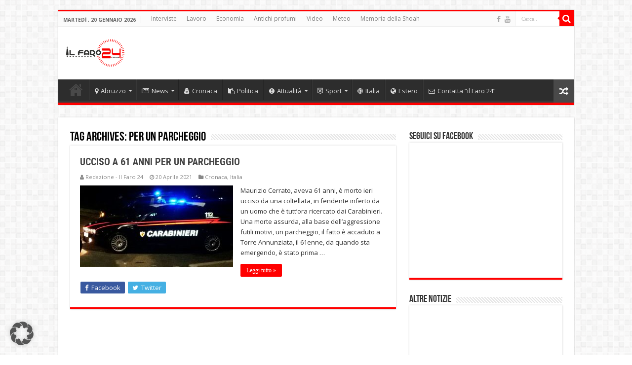

--- FILE ---
content_type: text/html; charset=UTF-8
request_url: https://ilfaro24.it/tag/per-un-parcheggio/
body_size: 16554
content:
<!DOCTYPE html>
<html dir="ltr" lang="it-IT" prefix="og: https://ogp.me/ns#" prefix="og: http://ogp.me/ns#">
<head>
<meta charset="UTF-8" />
<link rel="pingback" href="https://ilfaro24.it/xmlrpc.php" />
<title>per un parcheggio | Il Faro 24!</title>

		<!-- All in One SEO 4.7.1.1 - aioseo.com -->
		<meta name="robots" content="max-image-preview:large" />
		<link rel="canonical" href="https://ilfaro24.it/tag/per-un-parcheggio/" />
		<meta name="generator" content="All in One SEO (AIOSEO) 4.7.1.1" />
		<meta name="google" content="nositelinkssearchbox" />
		<script type="application/ld+json" class="aioseo-schema">
			{"@context":"https:\/\/schema.org","@graph":[{"@type":"BreadcrumbList","@id":"https:\/\/ilfaro24.it\/tag\/per-un-parcheggio\/#breadcrumblist","itemListElement":[{"@type":"ListItem","@id":"https:\/\/ilfaro24.it\/#listItem","position":1,"name":"Home","item":"https:\/\/ilfaro24.it\/","nextItem":"https:\/\/ilfaro24.it\/tag\/per-un-parcheggio\/#listItem"},{"@type":"ListItem","@id":"https:\/\/ilfaro24.it\/tag\/per-un-parcheggio\/#listItem","position":2,"name":"per un parcheggio","previousItem":"https:\/\/ilfaro24.it\/#listItem"}]},{"@type":"CollectionPage","@id":"https:\/\/ilfaro24.it\/tag\/per-un-parcheggio\/#collectionpage","url":"https:\/\/ilfaro24.it\/tag\/per-un-parcheggio\/","name":"per un parcheggio | Il Faro 24!","inLanguage":"it-IT","isPartOf":{"@id":"https:\/\/ilfaro24.it\/#website"},"breadcrumb":{"@id":"https:\/\/ilfaro24.it\/tag\/per-un-parcheggio\/#breadcrumblist"}},{"@type":"Organization","@id":"https:\/\/ilfaro24.it\/#organization","name":"il Faro 24","description":"Le tue notizie. Abruzzo.","url":"https:\/\/ilfaro24.it\/","logo":{"@type":"ImageObject","url":"https:\/\/ilfaro24.it\/wp-content\/uploads\/2015\/08\/ilfarologo1.jpg","@id":"https:\/\/ilfaro24.it\/tag\/per-un-parcheggio\/#organizationLogo","width":900,"height":675},"image":{"@id":"https:\/\/ilfaro24.it\/tag\/per-un-parcheggio\/#organizationLogo"}},{"@type":"WebSite","@id":"https:\/\/ilfaro24.it\/#website","url":"https:\/\/ilfaro24.it\/","name":"Il Faro 24!","description":"Le tue notizie. Abruzzo.","inLanguage":"it-IT","publisher":{"@id":"https:\/\/ilfaro24.it\/#organization"}}]}
		</script>
		<!-- All in One SEO -->

<link data-borlabs-cookie-style-blocker-id="google-fonts" rel='dns-prefetch' data-borlabs-cookie-style-blocker-href='//fonts.googleapis.com' />
<link rel="alternate" type="application/rss+xml" title="Il Faro 24! &raquo; Feed" href="https://ilfaro24.it/feed/" />
<link rel="alternate" type="application/rss+xml" title="Il Faro 24! &raquo; per un parcheggio Feed del tag" href="https://ilfaro24.it/tag/per-un-parcheggio/feed/" />
<script type="text/javascript">
/* <![CDATA[ */
window._wpemojiSettings = {"baseUrl":"https:\/\/s.w.org\/images\/core\/emoji\/15.0.3\/72x72\/","ext":".png","svgUrl":"https:\/\/s.w.org\/images\/core\/emoji\/15.0.3\/svg\/","svgExt":".svg","source":{"concatemoji":"https:\/\/ilfaro24.it\/wp-includes\/js\/wp-emoji-release.min.js"}};
/*! This file is auto-generated */
!function(i,n){var o,s,e;function c(e){try{var t={supportTests:e,timestamp:(new Date).valueOf()};sessionStorage.setItem(o,JSON.stringify(t))}catch(e){}}function p(e,t,n){e.clearRect(0,0,e.canvas.width,e.canvas.height),e.fillText(t,0,0);var t=new Uint32Array(e.getImageData(0,0,e.canvas.width,e.canvas.height).data),r=(e.clearRect(0,0,e.canvas.width,e.canvas.height),e.fillText(n,0,0),new Uint32Array(e.getImageData(0,0,e.canvas.width,e.canvas.height).data));return t.every(function(e,t){return e===r[t]})}function u(e,t,n){switch(t){case"flag":return n(e,"\ud83c\udff3\ufe0f\u200d\u26a7\ufe0f","\ud83c\udff3\ufe0f\u200b\u26a7\ufe0f")?!1:!n(e,"\ud83c\uddfa\ud83c\uddf3","\ud83c\uddfa\u200b\ud83c\uddf3")&&!n(e,"\ud83c\udff4\udb40\udc67\udb40\udc62\udb40\udc65\udb40\udc6e\udb40\udc67\udb40\udc7f","\ud83c\udff4\u200b\udb40\udc67\u200b\udb40\udc62\u200b\udb40\udc65\u200b\udb40\udc6e\u200b\udb40\udc67\u200b\udb40\udc7f");case"emoji":return!n(e,"\ud83d\udc26\u200d\u2b1b","\ud83d\udc26\u200b\u2b1b")}return!1}function f(e,t,n){var r="undefined"!=typeof WorkerGlobalScope&&self instanceof WorkerGlobalScope?new OffscreenCanvas(300,150):i.createElement("canvas"),a=r.getContext("2d",{willReadFrequently:!0}),o=(a.textBaseline="top",a.font="600 32px Arial",{});return e.forEach(function(e){o[e]=t(a,e,n)}),o}function t(e){var t=i.createElement("script");t.src=e,t.defer=!0,i.head.appendChild(t)}"undefined"!=typeof Promise&&(o="wpEmojiSettingsSupports",s=["flag","emoji"],n.supports={everything:!0,everythingExceptFlag:!0},e=new Promise(function(e){i.addEventListener("DOMContentLoaded",e,{once:!0})}),new Promise(function(t){var n=function(){try{var e=JSON.parse(sessionStorage.getItem(o));if("object"==typeof e&&"number"==typeof e.timestamp&&(new Date).valueOf()<e.timestamp+604800&&"object"==typeof e.supportTests)return e.supportTests}catch(e){}return null}();if(!n){if("undefined"!=typeof Worker&&"undefined"!=typeof OffscreenCanvas&&"undefined"!=typeof URL&&URL.createObjectURL&&"undefined"!=typeof Blob)try{var e="postMessage("+f.toString()+"("+[JSON.stringify(s),u.toString(),p.toString()].join(",")+"));",r=new Blob([e],{type:"text/javascript"}),a=new Worker(URL.createObjectURL(r),{name:"wpTestEmojiSupports"});return void(a.onmessage=function(e){c(n=e.data),a.terminate(),t(n)})}catch(e){}c(n=f(s,u,p))}t(n)}).then(function(e){for(var t in e)n.supports[t]=e[t],n.supports.everything=n.supports.everything&&n.supports[t],"flag"!==t&&(n.supports.everythingExceptFlag=n.supports.everythingExceptFlag&&n.supports[t]);n.supports.everythingExceptFlag=n.supports.everythingExceptFlag&&!n.supports.flag,n.DOMReady=!1,n.readyCallback=function(){n.DOMReady=!0}}).then(function(){return e}).then(function(){var e;n.supports.everything||(n.readyCallback(),(e=n.source||{}).concatemoji?t(e.concatemoji):e.wpemoji&&e.twemoji&&(t(e.twemoji),t(e.wpemoji)))}))}((window,document),window._wpemojiSettings);
/* ]]> */
</script>
<style id='wp-emoji-styles-inline-css' type='text/css'>

	img.wp-smiley, img.emoji {
		display: inline !important;
		border: none !important;
		box-shadow: none !important;
		height: 1em !important;
		width: 1em !important;
		margin: 0 0.07em !important;
		vertical-align: -0.1em !important;
		background: none !important;
		padding: 0 !important;
	}
</style>
<link rel='stylesheet' id='wp-block-library-css' href='https://ilfaro24.it/wp-includes/css/dist/block-library/style.min.css' type='text/css' media='all' />
<style id='classic-theme-styles-inline-css' type='text/css'>
/*! This file is auto-generated */
.wp-block-button__link{color:#fff;background-color:#32373c;border-radius:9999px;box-shadow:none;text-decoration:none;padding:calc(.667em + 2px) calc(1.333em + 2px);font-size:1.125em}.wp-block-file__button{background:#32373c;color:#fff;text-decoration:none}
</style>
<style id='global-styles-inline-css' type='text/css'>
:root{--wp--preset--aspect-ratio--square: 1;--wp--preset--aspect-ratio--4-3: 4/3;--wp--preset--aspect-ratio--3-4: 3/4;--wp--preset--aspect-ratio--3-2: 3/2;--wp--preset--aspect-ratio--2-3: 2/3;--wp--preset--aspect-ratio--16-9: 16/9;--wp--preset--aspect-ratio--9-16: 9/16;--wp--preset--color--black: #000000;--wp--preset--color--cyan-bluish-gray: #abb8c3;--wp--preset--color--white: #ffffff;--wp--preset--color--pale-pink: #f78da7;--wp--preset--color--vivid-red: #cf2e2e;--wp--preset--color--luminous-vivid-orange: #ff6900;--wp--preset--color--luminous-vivid-amber: #fcb900;--wp--preset--color--light-green-cyan: #7bdcb5;--wp--preset--color--vivid-green-cyan: #00d084;--wp--preset--color--pale-cyan-blue: #8ed1fc;--wp--preset--color--vivid-cyan-blue: #0693e3;--wp--preset--color--vivid-purple: #9b51e0;--wp--preset--gradient--vivid-cyan-blue-to-vivid-purple: linear-gradient(135deg,rgba(6,147,227,1) 0%,rgb(155,81,224) 100%);--wp--preset--gradient--light-green-cyan-to-vivid-green-cyan: linear-gradient(135deg,rgb(122,220,180) 0%,rgb(0,208,130) 100%);--wp--preset--gradient--luminous-vivid-amber-to-luminous-vivid-orange: linear-gradient(135deg,rgba(252,185,0,1) 0%,rgba(255,105,0,1) 100%);--wp--preset--gradient--luminous-vivid-orange-to-vivid-red: linear-gradient(135deg,rgba(255,105,0,1) 0%,rgb(207,46,46) 100%);--wp--preset--gradient--very-light-gray-to-cyan-bluish-gray: linear-gradient(135deg,rgb(238,238,238) 0%,rgb(169,184,195) 100%);--wp--preset--gradient--cool-to-warm-spectrum: linear-gradient(135deg,rgb(74,234,220) 0%,rgb(151,120,209) 20%,rgb(207,42,186) 40%,rgb(238,44,130) 60%,rgb(251,105,98) 80%,rgb(254,248,76) 100%);--wp--preset--gradient--blush-light-purple: linear-gradient(135deg,rgb(255,206,236) 0%,rgb(152,150,240) 100%);--wp--preset--gradient--blush-bordeaux: linear-gradient(135deg,rgb(254,205,165) 0%,rgb(254,45,45) 50%,rgb(107,0,62) 100%);--wp--preset--gradient--luminous-dusk: linear-gradient(135deg,rgb(255,203,112) 0%,rgb(199,81,192) 50%,rgb(65,88,208) 100%);--wp--preset--gradient--pale-ocean: linear-gradient(135deg,rgb(255,245,203) 0%,rgb(182,227,212) 50%,rgb(51,167,181) 100%);--wp--preset--gradient--electric-grass: linear-gradient(135deg,rgb(202,248,128) 0%,rgb(113,206,126) 100%);--wp--preset--gradient--midnight: linear-gradient(135deg,rgb(2,3,129) 0%,rgb(40,116,252) 100%);--wp--preset--font-size--small: 13px;--wp--preset--font-size--medium: 20px;--wp--preset--font-size--large: 36px;--wp--preset--font-size--x-large: 42px;--wp--preset--spacing--20: 0.44rem;--wp--preset--spacing--30: 0.67rem;--wp--preset--spacing--40: 1rem;--wp--preset--spacing--50: 1.5rem;--wp--preset--spacing--60: 2.25rem;--wp--preset--spacing--70: 3.38rem;--wp--preset--spacing--80: 5.06rem;--wp--preset--shadow--natural: 6px 6px 9px rgba(0, 0, 0, 0.2);--wp--preset--shadow--deep: 12px 12px 50px rgba(0, 0, 0, 0.4);--wp--preset--shadow--sharp: 6px 6px 0px rgba(0, 0, 0, 0.2);--wp--preset--shadow--outlined: 6px 6px 0px -3px rgba(255, 255, 255, 1), 6px 6px rgba(0, 0, 0, 1);--wp--preset--shadow--crisp: 6px 6px 0px rgba(0, 0, 0, 1);}:where(.is-layout-flex){gap: 0.5em;}:where(.is-layout-grid){gap: 0.5em;}body .is-layout-flex{display: flex;}.is-layout-flex{flex-wrap: wrap;align-items: center;}.is-layout-flex > :is(*, div){margin: 0;}body .is-layout-grid{display: grid;}.is-layout-grid > :is(*, div){margin: 0;}:where(.wp-block-columns.is-layout-flex){gap: 2em;}:where(.wp-block-columns.is-layout-grid){gap: 2em;}:where(.wp-block-post-template.is-layout-flex){gap: 1.25em;}:where(.wp-block-post-template.is-layout-grid){gap: 1.25em;}.has-black-color{color: var(--wp--preset--color--black) !important;}.has-cyan-bluish-gray-color{color: var(--wp--preset--color--cyan-bluish-gray) !important;}.has-white-color{color: var(--wp--preset--color--white) !important;}.has-pale-pink-color{color: var(--wp--preset--color--pale-pink) !important;}.has-vivid-red-color{color: var(--wp--preset--color--vivid-red) !important;}.has-luminous-vivid-orange-color{color: var(--wp--preset--color--luminous-vivid-orange) !important;}.has-luminous-vivid-amber-color{color: var(--wp--preset--color--luminous-vivid-amber) !important;}.has-light-green-cyan-color{color: var(--wp--preset--color--light-green-cyan) !important;}.has-vivid-green-cyan-color{color: var(--wp--preset--color--vivid-green-cyan) !important;}.has-pale-cyan-blue-color{color: var(--wp--preset--color--pale-cyan-blue) !important;}.has-vivid-cyan-blue-color{color: var(--wp--preset--color--vivid-cyan-blue) !important;}.has-vivid-purple-color{color: var(--wp--preset--color--vivid-purple) !important;}.has-black-background-color{background-color: var(--wp--preset--color--black) !important;}.has-cyan-bluish-gray-background-color{background-color: var(--wp--preset--color--cyan-bluish-gray) !important;}.has-white-background-color{background-color: var(--wp--preset--color--white) !important;}.has-pale-pink-background-color{background-color: var(--wp--preset--color--pale-pink) !important;}.has-vivid-red-background-color{background-color: var(--wp--preset--color--vivid-red) !important;}.has-luminous-vivid-orange-background-color{background-color: var(--wp--preset--color--luminous-vivid-orange) !important;}.has-luminous-vivid-amber-background-color{background-color: var(--wp--preset--color--luminous-vivid-amber) !important;}.has-light-green-cyan-background-color{background-color: var(--wp--preset--color--light-green-cyan) !important;}.has-vivid-green-cyan-background-color{background-color: var(--wp--preset--color--vivid-green-cyan) !important;}.has-pale-cyan-blue-background-color{background-color: var(--wp--preset--color--pale-cyan-blue) !important;}.has-vivid-cyan-blue-background-color{background-color: var(--wp--preset--color--vivid-cyan-blue) !important;}.has-vivid-purple-background-color{background-color: var(--wp--preset--color--vivid-purple) !important;}.has-black-border-color{border-color: var(--wp--preset--color--black) !important;}.has-cyan-bluish-gray-border-color{border-color: var(--wp--preset--color--cyan-bluish-gray) !important;}.has-white-border-color{border-color: var(--wp--preset--color--white) !important;}.has-pale-pink-border-color{border-color: var(--wp--preset--color--pale-pink) !important;}.has-vivid-red-border-color{border-color: var(--wp--preset--color--vivid-red) !important;}.has-luminous-vivid-orange-border-color{border-color: var(--wp--preset--color--luminous-vivid-orange) !important;}.has-luminous-vivid-amber-border-color{border-color: var(--wp--preset--color--luminous-vivid-amber) !important;}.has-light-green-cyan-border-color{border-color: var(--wp--preset--color--light-green-cyan) !important;}.has-vivid-green-cyan-border-color{border-color: var(--wp--preset--color--vivid-green-cyan) !important;}.has-pale-cyan-blue-border-color{border-color: var(--wp--preset--color--pale-cyan-blue) !important;}.has-vivid-cyan-blue-border-color{border-color: var(--wp--preset--color--vivid-cyan-blue) !important;}.has-vivid-purple-border-color{border-color: var(--wp--preset--color--vivid-purple) !important;}.has-vivid-cyan-blue-to-vivid-purple-gradient-background{background: var(--wp--preset--gradient--vivid-cyan-blue-to-vivid-purple) !important;}.has-light-green-cyan-to-vivid-green-cyan-gradient-background{background: var(--wp--preset--gradient--light-green-cyan-to-vivid-green-cyan) !important;}.has-luminous-vivid-amber-to-luminous-vivid-orange-gradient-background{background: var(--wp--preset--gradient--luminous-vivid-amber-to-luminous-vivid-orange) !important;}.has-luminous-vivid-orange-to-vivid-red-gradient-background{background: var(--wp--preset--gradient--luminous-vivid-orange-to-vivid-red) !important;}.has-very-light-gray-to-cyan-bluish-gray-gradient-background{background: var(--wp--preset--gradient--very-light-gray-to-cyan-bluish-gray) !important;}.has-cool-to-warm-spectrum-gradient-background{background: var(--wp--preset--gradient--cool-to-warm-spectrum) !important;}.has-blush-light-purple-gradient-background{background: var(--wp--preset--gradient--blush-light-purple) !important;}.has-blush-bordeaux-gradient-background{background: var(--wp--preset--gradient--blush-bordeaux) !important;}.has-luminous-dusk-gradient-background{background: var(--wp--preset--gradient--luminous-dusk) !important;}.has-pale-ocean-gradient-background{background: var(--wp--preset--gradient--pale-ocean) !important;}.has-electric-grass-gradient-background{background: var(--wp--preset--gradient--electric-grass) !important;}.has-midnight-gradient-background{background: var(--wp--preset--gradient--midnight) !important;}.has-small-font-size{font-size: var(--wp--preset--font-size--small) !important;}.has-medium-font-size{font-size: var(--wp--preset--font-size--medium) !important;}.has-large-font-size{font-size: var(--wp--preset--font-size--large) !important;}.has-x-large-font-size{font-size: var(--wp--preset--font-size--x-large) !important;}
:where(.wp-block-post-template.is-layout-flex){gap: 1.25em;}:where(.wp-block-post-template.is-layout-grid){gap: 1.25em;}
:where(.wp-block-columns.is-layout-flex){gap: 2em;}:where(.wp-block-columns.is-layout-grid){gap: 2em;}
:root :where(.wp-block-pullquote){font-size: 1.5em;line-height: 1.6;}
</style>
<link rel='stylesheet' id='contact-form-7-css' href='https://ilfaro24.it/wp-content/plugins/contact-form-7/includes/css/styles.css' type='text/css' media='all' />
<link rel='stylesheet' id='ppress-frontend-css' href='https://ilfaro24.it/wp-content/plugins/wp-user-avatar/assets/css/frontend.min.css' type='text/css' media='all' />
<link rel='stylesheet' id='ppress-flatpickr-css' href='https://ilfaro24.it/wp-content/plugins/wp-user-avatar/assets/flatpickr/flatpickr.min.css' type='text/css' media='all' />
<link rel='stylesheet' id='ppress-select2-css' href='https://ilfaro24.it/wp-content/plugins/wp-user-avatar/assets/select2/select2.min.css' type='text/css' media='all' />
<link rel='stylesheet' id='tie-style-css' href='https://ilfaro24.it/wp-content/themes/sahifa/style.css' type='text/css' media='all' />
<link rel='stylesheet' id='tie-ilightbox-skin-css' href='https://ilfaro24.it/wp-content/themes/sahifa/css/ilightbox/dark-skin/skin.css' type='text/css' media='all' />
<link data-borlabs-cookie-style-blocker-id="google-fonts" rel='stylesheet' id='Open+Sans-css' data-borlabs-cookie-style-blocker-href='https://fonts.googleapis.com/css?family=Open+Sans%3A300%2C300italic%2Cregular%2Citalic%2C600%2C600italic%2C700%2C700italic%2C800%2C800italic' type='text/css' media='all' />
<link data-borlabs-cookie-style-blocker-id="google-fonts" rel='stylesheet' id='Roboto+Condensed-css' data-borlabs-cookie-style-blocker-href='https://fonts.googleapis.com/css?family=Roboto+Condensed%3A300%2C300italic%2Cregular%2Citalic%2C700%2C700italic' type='text/css' media='all' />
<link data-borlabs-cookie-style-blocker-id="google-fonts" rel='stylesheet' id='Roboto-css' data-borlabs-cookie-style-blocker-href='https://fonts.googleapis.com/css?family=Roboto%3A100%2C100italic%2C300%2C300italic%2Cregular%2Citalic%2C500%2C500italic%2C700%2C700italic%2C900%2C900italic' type='text/css' media='all' />
<link rel='stylesheet' id='borlabs-cookie-custom-css' href='https://ilfaro24.it/wp-content/cache/borlabs-cookie/1/borlabs-cookie-1-it.css' type='text/css' media='all' />
<script type="text/javascript" src="https://ilfaro24.it/wp-includes/js/jquery/jquery.min.js" id="jquery-core-js"></script>
<script type="text/javascript" src="https://ilfaro24.it/wp-includes/js/jquery/jquery-migrate.min.js" id="jquery-migrate-js"></script>
<script type="text/javascript" src="https://ilfaro24.it/wp-content/plugins/wp-user-avatar/assets/flatpickr/flatpickr.min.js" id="ppress-flatpickr-js"></script>
<script type="text/javascript" src="https://ilfaro24.it/wp-content/plugins/wp-user-avatar/assets/select2/select2.min.js" id="ppress-select2-js"></script>
<script data-no-optimize="1" data-no-minify="1" data-cfasync="false" type="text/javascript" src="https://ilfaro24.it/wp-content/cache/borlabs-cookie/1/borlabs-cookie-config-it.json.js" id="borlabs-cookie-config-js"></script>
<script data-no-optimize="1" data-no-minify="1" data-cfasync="false" type="text/javascript" src="https://ilfaro24.it/wp-content/plugins/borlabs-cookie/assets/javascript/borlabs-cookie-prioritize.min.js" id="borlabs-cookie-prioritize-js"></script>
<link rel="https://api.w.org/" href="https://ilfaro24.it/wp-json/" /><link rel="alternate" title="JSON" type="application/json" href="https://ilfaro24.it/wp-json/wp/v2/tags/28178" /><link rel="EditURI" type="application/rsd+xml" title="RSD" href="https://ilfaro24.it/xmlrpc.php?rsd" />
<meta name="generator" content="WordPress 6.6.4" />
<link rel="shortcut icon" href="https://ilfaro24.it/wp-content/uploads/2017/12/0BE44C1D-09DE-45D6-A1E6-E0FC803065B9.jpeg" title="Favicon" />
<!--[if IE]>
<script type="text/javascript">jQuery(document).ready(function (){ jQuery(".menu-item").has("ul").children("a").attr("aria-haspopup", "true");});</script>
<![endif]-->
<!--[if lt IE 9]>
<script src="https://ilfaro24.it/wp-content/themes/sahifa/js/html5.js"></script>
<script src="https://ilfaro24.it/wp-content/themes/sahifa/js/selectivizr-min.js"></script>
<![endif]-->
<!--[if IE 9]>
<link rel="stylesheet" type="text/css" media="all" href="https://ilfaro24.it/wp-content/themes/sahifa/css/ie9.css" />
<![endif]-->
<!--[if IE 8]>
<link rel="stylesheet" type="text/css" media="all" href="https://ilfaro24.it/wp-content/themes/sahifa/css/ie8.css" />
<![endif]-->
<!--[if IE 7]>
<link rel="stylesheet" type="text/css" media="all" href="https://ilfaro24.it/wp-content/themes/sahifa/css/ie7.css" />
<![endif]-->


<meta name="viewport" content="width=device-width, initial-scale=1.0" />

<meta name="verify-admitad" content="f007555b67" />
<meta name="verification" content="320ee0ca2c4eb9f349e0edb839f65a3f" />
<meta name="robots" content="max-snippet:50, max-image-preview:large">
<meta property="fb:pages" content="956084607758274" />
<meta name="tradetracker-site-verification" content="23fde0ee50e4fe16d781cb3c49409dfa3e619e85" />




<style type="text/css" media="screen">

body{
	font-family: 'Open Sans';
}

.logo span{
	font-family: 'Roboto Condensed';
	font-weight: lighter;
}

.post-title{
	font-family: 'Roboto Condensed';
	font-weight: bold;
}

h2.post-box-title, h2.post-box-title a{
	font-family: 'Roboto Condensed';
	font-weight: bold;
}

h3.post-box-title, h3.post-box-title a{
	font-family: 'Roboto';
	font-weight: bold;
}

body.single .entry, body.page .entry{
	font-family: 'Open Sans';
	font-size : 16px;
}

.footer-widget-top h4, .footer-widget-top h4 a{
	font-family: 'Roboto Condensed';
	font-weight: bold;
}

#featured-posts .featured-title h2 a{
	font-family: 'Roboto Condensed';
	font-weight: normal;
}

#main-nav,
.cat-box-content,
#sidebar .widget-container,
.post-listing,
#commentform {
	border-bottom-color: #ff0000;
}

.search-block .search-button,
#topcontrol,
#main-nav ul li.current-menu-item a,
#main-nav ul li.current-menu-item a:hover,
#main-nav ul li.current_page_parent a,
#main-nav ul li.current_page_parent a:hover,
#main-nav ul li.current-menu-parent a,
#main-nav ul li.current-menu-parent a:hover,
#main-nav ul li.current-page-ancestor a,
#main-nav ul li.current-page-ancestor a:hover,
.pagination span.current,
.share-post span.share-text,
.flex-control-paging li a.flex-active,
.ei-slider-thumbs li.ei-slider-element,
.review-percentage .review-item span span,
.review-final-score,
.button,
a.button,
a.more-link,
#main-content input[type="submit"],
.form-submit #submit,
#login-form .login-button,
.widget-feedburner .feedburner-subscribe,
input[type="submit"],
#buddypress button,
#buddypress a.button,
#buddypress input[type=submit],
#buddypress input[type=reset],
#buddypress ul.button-nav li a,
#buddypress div.generic-button a,
#buddypress .comment-reply-link,
#buddypress div.item-list-tabs ul li a span,
#buddypress div.item-list-tabs ul li.selected a,
#buddypress div.item-list-tabs ul li.current a,
#buddypress #members-directory-form div.item-list-tabs ul li.selected span,
#members-list-options a.selected,
#groups-list-options a.selected,
body.dark-skin #buddypress div.item-list-tabs ul li a span,
body.dark-skin #buddypress div.item-list-tabs ul li.selected a,
body.dark-skin #buddypress div.item-list-tabs ul li.current a,
body.dark-skin #members-list-options a.selected,
body.dark-skin #groups-list-options a.selected,
.search-block-large .search-button,
#featured-posts .flex-next:hover,
#featured-posts .flex-prev:hover,
a.tie-cart span.shooping-count,
.woocommerce span.onsale,
.woocommerce-page span.onsale ,
.woocommerce .widget_price_filter .ui-slider .ui-slider-handle,
.woocommerce-page .widget_price_filter .ui-slider .ui-slider-handle,
#check-also-close,
a.post-slideshow-next,
a.post-slideshow-prev,
.widget_price_filter .ui-slider .ui-slider-handle,
.quantity .minus:hover,
.quantity .plus:hover,
.mejs-container .mejs-controls .mejs-time-rail .mejs-time-current,
#reading-position-indicator  {
	background-color:#ff0000;
}

::-webkit-scrollbar-thumb{
	background-color:#ff0000 !important;
}

#theme-footer,
#theme-header,
.top-nav ul li.current-menu-item:before,
#main-nav .menu-sub-content ,
#main-nav ul ul,
#check-also-box {
	border-top-color: #ff0000;
}

.search-block:after {
	border-right-color:#ff0000;
}

body.rtl .search-block:after {
	border-left-color:#ff0000;
}

#main-nav ul > li.menu-item-has-children:hover > a:after,
#main-nav ul > li.mega-menu:hover > a:after {
	border-color:transparent transparent #ff0000;
}

.widget.timeline-posts li a:hover,
.widget.timeline-posts li a:hover span.tie-date {
	color: #ff0000;
}

.widget.timeline-posts li a:hover span.tie-date:before {
	background: #ff0000;
	border-color: #ff0000;
}

#order_review,
#order_review_heading {
	border-color: #ff0000;
}


body.single .post .entry a, body.page .post .entry a {
	color: #ff0000;
}
		
body.single .post .entry a:hover, body.page .post .entry a:hover {
	color: #118911;
}
		
.breaking-news span.breaking-news-title {background: #118911;}

.tie-cat-10 a.more-link {background-color:#118911;}
.tie-cat-10 .cat-box-content {border-bottom-color:#118911; }
			
.tie-cat-13276 a.more-link {background-color:#118911;}
.tie-cat-13276 .cat-box-content {border-bottom-color:#118911; }
			
.tie-cat-13277 a.more-link {background-color:#118911;}
.tie-cat-13277 .cat-box-content {border-bottom-color:#118911; }
			
.tie-cat-13278 a.more-link {background-color:#118911;}
.tie-cat-13278 .cat-box-content {border-bottom-color:#118911; }
			
.tie-cat-13279 a.more-link {background-color:#118911;}
.tie-cat-13279 .cat-box-content {border-bottom-color:#118911; }
			
.tie-cat-13275 a.more-link {background-color:#118911;}
.tie-cat-13275 .cat-box-content {border-bottom-color:#118911; }
			
.tie-cat-13378 a.more-link {background-color:#118911;}
.tie-cat-13378 .cat-box-content {border-bottom-color:#118911; }
			
.tie-cat-13371 a.more-link {background-color:#f5ebf5;}
.tie-cat-13371 .cat-box-content {border-bottom-color:#f5ebf5; }
			
.tie-cat-20104 a.more-link {background-color:#118911;}
.tie-cat-20104 .cat-box-content {border-bottom-color:#118911; }
			
.post-navigation {clear: both;margin: 15px 0 20px; overflow: hidden;}
.breaking-news ul a {
font-family: 'Roboto Condensed';
font-weight: normal;
}
span.wpcf7-list-item {
    display: block;
    margin: 0 0 0 1em;
}
body.public.app.app-embed {
    background-color: #e2f2cb;
}</style>

		<style type="text/css" id="wp-custom-css">
			/*
Puoi aggiungere qui il tuo codice CSS.

Per maggiori informazioni consulta la documentazione (fai clic sull'icona con il punto interrogativo qui sopra).
*/
@media only screen and (max-width: 990px){
	.e3lan-top {
        margin-top: 20px;
        float: left !important;
        text-align: center;
    }
}		</style>
		</head>
<body id="top" class="archive tag tag-per-un-parcheggio tag-28178 lazy-enabled">

<div class="wrapper-outer">

	<div class="background-cover"></div>

	<aside id="slide-out">

			<div class="search-mobile">
			<form method="get" id="searchform-mobile" action="https://ilfaro24.it/">
				<button class="search-button" type="submit" value="Cerca.."><i class="fa fa-search"></i></button>
				<input type="text" id="s-mobile" name="s" title="Cerca.." value="Cerca.." onfocus="if (this.value == 'Cerca..') {this.value = '';}" onblur="if (this.value == '') {this.value = 'Cerca..';}"  />
			</form>
		</div><!-- .search-mobile /-->
	
			<div class="social-icons">
		<a class="ttip-none" title="Facebook" href="https://www.facebook.com/ilfaro24.it/" target="_blank"><i class="fa fa-facebook"></i></a><a class="ttip-none" title="Youtube" href="https://www.youtube.com/channel/UCTRufsz_s89S2mjSZLemkRQ" target="_blank"><i class="fa fa-youtube"></i></a>
			</div>

	
		<div id="mobile-menu" ></div>
	</aside><!-- #slide-out /-->

		<div id="wrapper" class="boxed">
		<div class="inner-wrapper">

		<header id="theme-header" class="theme-header">
						<div id="top-nav" class="top-nav">
				<div class="container">

							<span class="today-date">martedì , 20 Gennaio 2026</span>
				<div class="top-menu"><ul id="menu-top" class="menu"><li id="menu-item-57792" class="menu-item menu-item-type-taxonomy menu-item-object-category menu-item-57792"><a href="https://ilfaro24.it/category/interviste/">Interviste</a></li>
<li id="menu-item-71947" class="menu-item menu-item-type-taxonomy menu-item-object-category menu-item-71947"><a href="https://ilfaro24.it/category/lavoro/">Lavoro</a></li>
<li id="menu-item-71951" class="menu-item menu-item-type-taxonomy menu-item-object-category menu-item-71951"><a href="https://ilfaro24.it/category/news/economia/">Economia</a></li>
<li id="menu-item-73163" class="menu-item menu-item-type-taxonomy menu-item-object-category menu-item-73163"><a href="https://ilfaro24.it/category/antichi-profumi/">Antichi profumi</a></li>
<li id="menu-item-57793" class="menu-item menu-item-type-taxonomy menu-item-object-category menu-item-57793"><a href="https://ilfaro24.it/category/video/">Video</a></li>
<li id="menu-item-57796" class="menu-item menu-item-type-taxonomy menu-item-object-category menu-item-57796"><a href="https://ilfaro24.it/category/news/meteo/">Meteo</a></li>
<li id="menu-item-96673" class="menu-item menu-item-type-taxonomy menu-item-object-category menu-item-96673"><a href="https://ilfaro24.it/category/memoria-della-shoah/">Memoria della Shoah</a></li>
</ul></div>
						<div class="search-block">
						<form method="get" id="searchform-header" action="https://ilfaro24.it/">
							<button class="search-button" type="submit" value="Cerca.."><i class="fa fa-search"></i></button>
							<input class="search-live" type="text" id="s-header" name="s" title="Cerca.." value="Cerca.." onfocus="if (this.value == 'Cerca..') {this.value = '';}" onblur="if (this.value == '') {this.value = 'Cerca..';}"  />
						</form>
					</div><!-- .search-block /-->
			<div class="social-icons">
		<a class="ttip-none" title="Facebook" href="https://www.facebook.com/ilfaro24.it/" target="_blank"><i class="fa fa-facebook"></i></a><a class="ttip-none" title="Youtube" href="https://www.youtube.com/channel/UCTRufsz_s89S2mjSZLemkRQ" target="_blank"><i class="fa fa-youtube"></i></a>
			</div>

	
	
				</div><!-- .container /-->
			</div><!-- .top-menu /-->
			
		<div class="header-content">

					<a id="slide-out-open" class="slide-out-open" href="#"><span></span></a>
		
			<div class="logo" style=" margin-top:5px; margin-bottom:5px;">
			<h2>								<a title="Il Faro 24!" href="https://ilfaro24.it/">
					<img src="https://ilfaro24.it/wp-content/uploads/2017/09/faro_190_60.png" alt="Il Faro 24!" width="120" height="57" /><strong>Il Faro 24! Le tue notizie. Abruzzo.</strong>
				</a>
			</h2>			</div><!-- .logo /-->
<script type="text/javascript">
jQuery(document).ready(function($) {
	var retina = window.devicePixelRatio > 1 ? true : false;
	if(retina) {
       	jQuery('#theme-header .logo img').attr('src',		'https://ilfaro24.it/wp-content/uploads/2017/09/faro_380.png');
       	jQuery('#theme-header .logo img').attr('width',		'120');
       	jQuery('#theme-header .logo img').attr('height',	'57');
	}
});
</script>
						<div class="clear"></div>

		</div>
													<nav id="main-nav" class="fixed-enabled">
				<div class="container">

				
					<div class="main-menu"><ul id="menu-main-menu" class="menu"><li id="menu-item-57782" class="menu-item menu-item-type-custom menu-item-object-custom menu-item-home menu-item-57782"><a href="https://ilfaro24.it">il Faro 24</a></li>
<li id="menu-item-57784" class="menu-item menu-item-type-taxonomy menu-item-object-category menu-item-has-children menu-item-57784 mega-menu mega-links mega-links-4col "><a href="https://ilfaro24.it/category/abruzzo/"><i class="fa fa-map-marker"></i>Abruzzo</a>
<div class="mega-menu-block menu-sub-content">

<ul class="sub-menu-columns">
	<li id="menu-item-57783" class="menu-item menu-item-type-taxonomy menu-item-object-category menu-item-57783 mega-link-column "><a class="mega-links-head"  href="https://ilfaro24.it/category/abruzzo/laquila/"><i class="fa fa-bullhorn"></i>L&#8217;Aquila</a></li>
	<li id="menu-item-57785" class="menu-item menu-item-type-taxonomy menu-item-object-category menu-item-57785 mega-link-column "><a class="mega-links-head"  href="https://ilfaro24.it/category/abruzzo/pescara/"><i class="fa fa-bullhorn"></i>Pescara</a></li>
	<li id="menu-item-57786" class="menu-item menu-item-type-taxonomy menu-item-object-category menu-item-57786 mega-link-column "><a class="mega-links-head"  href="https://ilfaro24.it/category/abruzzo/chieti/"><i class="fa fa-bullhorn"></i>Chieti</a></li>
	<li id="menu-item-57787" class="menu-item menu-item-type-taxonomy menu-item-object-category menu-item-57787 mega-link-column "><a class="mega-links-head"  href="https://ilfaro24.it/category/abruzzo/teramo/"><i class="fa fa-bullhorn"></i>Teramo</a></li>
</ul>

<div class="mega-menu-content">

</div><!-- .mega-menu-content --> 
</div><!-- .mega-menu-block --> 
</li>
<li id="menu-item-71938" class="menu-item menu-item-type-taxonomy menu-item-object-category menu-item-has-children menu-item-71938 mega-menu mega-recent-featured "><a href="https://ilfaro24.it/category/news/"><i class="fa fa-newspaper-o"></i>News</a>
<div class="mega-menu-block menu-sub-content">

<ul class="mega-recent-featured-list sub-list">
	<li id="menu-item-71940" class="menu-item menu-item-type-taxonomy menu-item-object-category menu-item-71940"><a href="https://ilfaro24.it/category/news/cronaca/"><i class="fa fa-user-secret"></i>Cronaca</a></li>
	<li id="menu-item-57789" class="menu-item menu-item-type-taxonomy menu-item-object-category menu-item-57789"><a href="https://ilfaro24.it/category/news/politica/"><i class="fa fa-clipboard"></i>Politica</a></li>
	<li id="menu-item-57790" class="menu-item menu-item-type-taxonomy menu-item-object-category menu-item-57790"><a href="https://ilfaro24.it/category/news/attualita/"><i class="fa fa-exclamation-circle"></i>Attualità</a></li>
	<li id="menu-item-71943" class="menu-item menu-item-type-taxonomy menu-item-object-category menu-item-71943"><a href="https://ilfaro24.it/category/news/cultura/"><i class="fa fa-pied-piper"></i>Cultura e spettacolo</a></li>
	<li id="menu-item-71942" class="menu-item menu-item-type-taxonomy menu-item-object-category menu-item-71942"><a href="https://ilfaro24.it/category/news/meteo/"><i class="fa fa-sun-o"></i>Meteo</a></li>
	<li id="menu-item-71952" class="menu-item menu-item-type-taxonomy menu-item-object-category menu-item-71952"><a href="https://ilfaro24.it/category/estero/"><i class="fa fa-globe"></i>Estero</a></li>
</ul>

<div class="mega-menu-content">
<div class="mega-recent-post"><div class="post-thumbnail"><a class="mega-menu-link" href="https://ilfaro24.it/magia-e-talento-allauditorium-fermi-trionfa-il-magnifico-italian-trio/" title="Magia e talento all’Auditorium Fermi: trionfa il Magnifico Italian Trio"><img src="https://ilfaro24.it/wp-content/uploads/2025/12/magnificotrio-10-660x330.jpg" width="660" height="330" alt="Magia e talento all’Auditorium Fermi: trionfa il Magnifico Italian Trio" /><span class="fa overlay-icon"></span></a></div><h3 class="post-box-title"><a class="mega-menu-link" href="https://ilfaro24.it/magia-e-talento-allauditorium-fermi-trionfa-il-magnifico-italian-trio/" title="Magia e talento all’Auditorium Fermi: trionfa il Magnifico Italian Trio">Magia e talento all’Auditorium Fermi: trionfa il Magnifico Italian Trio</a></h3>
						<span class="tie-date"><i class="fa fa-clock-o"></i>6 Dicembre 2025</span>
						</div> <!-- mega-recent-post --><div class="mega-check-also"><ul><li><div class="post-thumbnail"><a class="mega-menu-link" href="https://ilfaro24.it/meteo-il-primo-freddo-invernale-verra-coadiuvato-dai-primi-impulsi-freddi-ecco-quali-primi-perturbazioni-novembrine/" title="Meteo. Il primo freddo invernale verrà coadiuvato dagli impulsi freddi. Quali perturbazioni novembrine"><img src="https://ilfaro24.it/wp-content/uploads/2025/11/neve-iitalia-lapresse-110x75.jpg" width="110" height="75" alt="Meteo. Il primo freddo invernale verrà coadiuvato dagli impulsi freddi. Quali perturbazioni novembrine" /><span class="fa overlay-icon"></span></a></div><h3 class="post-box-title"><a class="mega-menu-link" href="https://ilfaro24.it/meteo-il-primo-freddo-invernale-verra-coadiuvato-dai-primi-impulsi-freddi-ecco-quali-primi-perturbazioni-novembrine/" title="Meteo. Il primo freddo invernale verrà coadiuvato dagli impulsi freddi. Quali perturbazioni novembrine">Meteo. Il primo freddo invernale verrà coadiuvato dagli impulsi freddi. Quali perturbazioni novembrine</a></h3><span class="tie-date"><i class="fa fa-clock-o"></i>19 Novembre 2025</span></li><li><div class="post-thumbnail"><a class="mega-menu-link" href="https://ilfaro24.it/meteo-lautunno-si-inoltra-con-la-sua-prima-fase-piovosa-il-tempo-nei-prossimi-giorni/" title="Meteo. L&#8217;Autunno si inoltra con la sua prima fase piovosa. Il tempo nei prossimi giorni"><img src="https://ilfaro24.it/wp-content/uploads/2025/11/autunno-pioggia-pixabay-2-110x75.jpg" width="110" height="75" alt="Meteo. L&#8217;Autunno si inoltra con la sua prima fase piovosa. Il tempo nei prossimi giorni" /><span class="fa overlay-icon"></span></a></div><h3 class="post-box-title"><a class="mega-menu-link" href="https://ilfaro24.it/meteo-lautunno-si-inoltra-con-la-sua-prima-fase-piovosa-il-tempo-nei-prossimi-giorni/" title="Meteo. L&#8217;Autunno si inoltra con la sua prima fase piovosa. Il tempo nei prossimi giorni">Meteo. L&#8217;Autunno si inoltra con la sua prima fase piovosa. Il tempo nei prossimi giorni</a></h3><span class="tie-date"><i class="fa fa-clock-o"></i>6 Novembre 2025</span></li><li><div class="post-thumbnail"><a class="mega-menu-link" href="https://ilfaro24.it/ecosostenibilita-come-ridurre-il-proprio-impatto-ambientale-nella-vita-di-tutti-i-giorni/" title="Ecosostenibilità: come ridurre il proprio impatto ambientale nella vita di tutti i giorni"><img src="https://ilfaro24.it/wp-content/uploads/2025/10/Ecosostenibilita-come-ridurre-il-proprio-impatto-ambientale-nella-vita-di-tutti-i-giorni-1-110x75.jpg" width="110" height="75" alt="Ecosostenibilità: come ridurre il proprio impatto ambientale nella vita di tutti i giorni" /><span class="fa overlay-icon"></span></a></div><h3 class="post-box-title"><a class="mega-menu-link" href="https://ilfaro24.it/ecosostenibilita-come-ridurre-il-proprio-impatto-ambientale-nella-vita-di-tutti-i-giorni/" title="Ecosostenibilità: come ridurre il proprio impatto ambientale nella vita di tutti i giorni">Ecosostenibilità: come ridurre il proprio impatto ambientale nella vita di tutti i giorni</a></h3><span class="tie-date"><i class="fa fa-clock-o"></i>14 Ottobre 2025</span></li></ul></div> <!-- mega-check-also -->
</div><!-- .mega-menu-content --> 
</div><!-- .mega-menu-block --> 
</li>
<li id="menu-item-57788" class="menu-item menu-item-type-taxonomy menu-item-object-category menu-item-57788"><a href="https://ilfaro24.it/category/news/cronaca/"><i class="fa fa-user-secret"></i>Cronaca</a></li>
<li id="menu-item-71946" class="menu-item menu-item-type-taxonomy menu-item-object-category menu-item-71946"><a href="https://ilfaro24.it/category/news/politica/"><i class="fa fa-clipboard"></i>Politica</a></li>
<li id="menu-item-71950" class="menu-item menu-item-type-taxonomy menu-item-object-category menu-item-has-children menu-item-71950"><a href="https://ilfaro24.it/category/news/attualita/"><i class="fa fa-exclamation-circle"></i>Attualità</a>
<ul class="sub-menu menu-sub-content">
	<li id="menu-item-102021" class="menu-item menu-item-type-taxonomy menu-item-object-category menu-item-102021"><a href="https://ilfaro24.it/category/edicola-commerciante/"><i class="fa fa-leanpub"></i>L’edicola del commerciante</a></li>
</ul>
</li>
<li id="menu-item-71939" class="menu-item menu-item-type-taxonomy menu-item-object-category menu-item-71939 mega-menu mega-recent-featured "><a href="https://ilfaro24.it/category/sport/"><i class="fa fa-shirtsinbulk"></i>Sport</a>
<div class="mega-menu-block menu-sub-content">

<div class="mega-menu-content">
<div class="mega-recent-post"><div class="post-thumbnail"><a class="mega-menu-link" href="https://ilfaro24.it/hmd-italia-dalla-marsica-un-campione-del-mondo-ed-un-campione-europeo/" title="HMD ITALIA. DALLA MARSICA UN CAMPIONE DEL MONDO ED UN CAMPIONE EUROPEO"><img src="https://ilfaro24.it/wp-content/uploads/2025/06/376b121f-b298-4aa5-a9fd-2b2414a51875-660x330.jpeg" width="660" height="330" alt="HMD ITALIA. DALLA MARSICA UN CAMPIONE DEL MONDO ED UN CAMPIONE EUROPEO" /><span class="fa overlay-icon"></span></a></div><h3 class="post-box-title"><a class="mega-menu-link" href="https://ilfaro24.it/hmd-italia-dalla-marsica-un-campione-del-mondo-ed-un-campione-europeo/" title="HMD ITALIA. DALLA MARSICA UN CAMPIONE DEL MONDO ED UN CAMPIONE EUROPEO">HMD ITALIA. DALLA MARSICA UN CAMPIONE DEL MONDO ED UN CAMPIONE EUROPEO</a></h3>
						<span class="tie-date"><i class="fa fa-clock-o"></i>7 Giugno 2025</span>
						</div> <!-- mega-recent-post --><div class="mega-check-also"><ul><li><div class="post-thumbnail"><a class="mega-menu-link" href="https://ilfaro24.it/finale-di-coppa-italia-eccellenza-maschile-giulianova-calcio-1924-castelnuovo-vomano-si-giochera-il-5-febbraio-al-fonte-dellolmo-di-roseto-degli-abruzzi/" title="FINALE DI COPPA ITALIA ECCELLENZA MASCHILE GIULIANOVA CALCIO 1924 – CASTELNUOVO VOMANO SI GIOCHERÀ IL 5 FEBBRAIO AL &#8220;FONTE DELL&#8217;OLMO&#8221; DI ROSETO DEGLI ABRUZZI"><img src="https://ilfaro24.it/wp-content/uploads/2025/01/finale-coppa-italia-eccellenza-maschile-2024-2025-110x75.jpeg" width="110" height="75" alt="FINALE DI COPPA ITALIA ECCELLENZA MASCHILE GIULIANOVA CALCIO 1924 – CASTELNUOVO VOMANO SI GIOCHERÀ IL 5 FEBBRAIO AL &#8220;FONTE DELL&#8217;OLMO&#8221; DI ROSETO DEGLI ABRUZZI" /><span class="fa overlay-icon"></span></a></div><h3 class="post-box-title"><a class="mega-menu-link" href="https://ilfaro24.it/finale-di-coppa-italia-eccellenza-maschile-giulianova-calcio-1924-castelnuovo-vomano-si-giochera-il-5-febbraio-al-fonte-dellolmo-di-roseto-degli-abruzzi/" title="FINALE DI COPPA ITALIA ECCELLENZA MASCHILE GIULIANOVA CALCIO 1924 – CASTELNUOVO VOMANO SI GIOCHERÀ IL 5 FEBBRAIO AL &#8220;FONTE DELL&#8217;OLMO&#8221; DI ROSETO DEGLI ABRUZZI">FINALE DI COPPA ITALIA ECCELLENZA MASCHILE GIULIANOVA CALCIO 1924 – CASTELNUOVO VOMANO SI GIOCHERÀ IL 5 FEBBRAIO AL &#8220;FONTE DELL&#8217;OLMO&#8221; DI ROSETO DEGLI ABRUZZI</a></h3><span class="tie-date"><i class="fa fa-clock-o"></i>22 Gennaio 2025</span></li><li><div class="post-thumbnail"><a class="mega-menu-link" href="https://ilfaro24.it/fiamme-oro-rugby-4-giornata-serie-a-elite-24-25-la-formazione-cremisi-per-il-derby-con-la-lazio/" title="FIAMME ORO RUGBY &#8211; 4^ GIORNATA SERIE A ÉLITE 24-25,  LA FORMAZIONE CREMISI PER IL DERBY CON LA LAZIO"><img src="https://ilfaro24.it/wp-content/uploads/2018/07/pallone-rugby-ovale-110x75.jpg" width="110" height="75" alt="FIAMME ORO RUGBY &#8211; 4^ GIORNATA SERIE A ÉLITE 24-25,  LA FORMAZIONE CREMISI PER IL DERBY CON LA LAZIO" /><span class="fa overlay-icon"></span></a></div><h3 class="post-box-title"><a class="mega-menu-link" href="https://ilfaro24.it/fiamme-oro-rugby-4-giornata-serie-a-elite-24-25-la-formazione-cremisi-per-il-derby-con-la-lazio/" title="FIAMME ORO RUGBY &#8211; 4^ GIORNATA SERIE A ÉLITE 24-25,  LA FORMAZIONE CREMISI PER IL DERBY CON LA LAZIO">FIAMME ORO RUGBY &#8211; 4^ GIORNATA SERIE A ÉLITE 24-25,  LA FORMAZIONE CREMISI PER IL DERBY CON LA LAZIO</a></h3><span class="tie-date"><i class="fa fa-clock-o"></i>3 Novembre 2024</span></li><li><div class="post-thumbnail"><a class="mega-menu-link" href="https://ilfaro24.it/laquila-si-gioca-allo-stadio-dei-marsi-superate-le-criticita-i-lupi-biancoverdi-pronti-a-scendere-in-campo/" title="L&#8217;Aquila si gioca allo Stadio dei Marsi: superate le criticità, i lupi biancoverdi pronti a scendere in campo"><img src="https://ilfaro24.it/wp-content/uploads/2024/04/Avezzano_-_Stadio_dei_Marsi1-110x75.jpg" width="110" height="75" alt="L&#8217;Aquila si gioca allo Stadio dei Marsi: superate le criticità, i lupi biancoverdi pronti a scendere in campo" /><span class="fa overlay-icon"></span></a></div><h3 class="post-box-title"><a class="mega-menu-link" href="https://ilfaro24.it/laquila-si-gioca-allo-stadio-dei-marsi-superate-le-criticita-i-lupi-biancoverdi-pronti-a-scendere-in-campo/" title="L&#8217;Aquila si gioca allo Stadio dei Marsi: superate le criticità, i lupi biancoverdi pronti a scendere in campo">L&#8217;Aquila si gioca allo Stadio dei Marsi: superate le criticità, i lupi biancoverdi pronti a scendere in campo</a></h3><span class="tie-date"><i class="fa fa-clock-o"></i>24 Ottobre 2024</span></li><li><div class="post-thumbnail"><a class="mega-menu-link" href="https://ilfaro24.it/lisweb-avezzano-rugby-al-debutto-casalingo-contro-la-capitolina-rotilio-combatteremo-su-ogni-centimetro/" title="L&#8217;Isweb Avezzano Rugby al debutto casalingo contro la Capitolina, Rotilio: &#8220;combatteremo su ogni centimetro&#8221;"><img src="https://ilfaro24.it/wp-content/uploads/2024/10/Pierpaolo-Rotilio-110x75.jpg" width="110" height="75" alt="L&#8217;Isweb Avezzano Rugby al debutto casalingo contro la Capitolina, Rotilio: &#8220;combatteremo su ogni centimetro&#8221;" /><span class="fa overlay-icon"></span></a></div><h3 class="post-box-title"><a class="mega-menu-link" href="https://ilfaro24.it/lisweb-avezzano-rugby-al-debutto-casalingo-contro-la-capitolina-rotilio-combatteremo-su-ogni-centimetro/" title="L&#8217;Isweb Avezzano Rugby al debutto casalingo contro la Capitolina, Rotilio: &#8220;combatteremo su ogni centimetro&#8221;">L&#8217;Isweb Avezzano Rugby al debutto casalingo contro la Capitolina, Rotilio: &#8220;combatteremo su ogni centimetro&#8221;</a></h3><span class="tie-date"><i class="fa fa-clock-o"></i>18 Ottobre 2024</span></li><li><div class="post-thumbnail"><a class="mega-menu-link" href="https://ilfaro24.it/civitella-roveto-il-13-ottobre-2024-la-xv-edizione-del-trail-della-roscetta/" title="CIVITELLA ROVETO. il 13 OTTOBRE 2024 la XV edizione del “Trail della Roscetta”"><img src="https://ilfaro24.it/wp-content/uploads/2024/10/eco-trail-xv-edizione-110x75.jpg" width="110" height="75" alt="CIVITELLA ROVETO. il 13 OTTOBRE 2024 la XV edizione del “Trail della Roscetta”" /><span class="fa overlay-icon"></span></a></div><h3 class="post-box-title"><a class="mega-menu-link" href="https://ilfaro24.it/civitella-roveto-il-13-ottobre-2024-la-xv-edizione-del-trail-della-roscetta/" title="CIVITELLA ROVETO. il 13 OTTOBRE 2024 la XV edizione del “Trail della Roscetta”">CIVITELLA ROVETO. il 13 OTTOBRE 2024 la XV edizione del “Trail della Roscetta”</a></h3><span class="tie-date"><i class="fa fa-clock-o"></i>5 Ottobre 2024</span></li><li><div class="post-thumbnail"><a class="mega-menu-link" href="https://ilfaro24.it/maratona-dannunziana-24edizione-tutto-quanto-fa-spettacolo-a-pescara-tra-sport-e-inclusione/" title="Maratona D&#8217;Annunziana 24°edizione: tutto quanto fa spettacolo a Pescara tra sport e inclusione"><img src="https://ilfaro24.it/wp-content/uploads/2024/10/Maratona-DAnnunziana-29092024-partenza-110x75.jpg" width="110" height="75" alt="Maratona D&#8217;Annunziana 24°edizione: tutto quanto fa spettacolo a Pescara tra sport e inclusione" /><span class="fa overlay-icon"></span></a></div><h3 class="post-box-title"><a class="mega-menu-link" href="https://ilfaro24.it/maratona-dannunziana-24edizione-tutto-quanto-fa-spettacolo-a-pescara-tra-sport-e-inclusione/" title="Maratona D&#8217;Annunziana 24°edizione: tutto quanto fa spettacolo a Pescara tra sport e inclusione">Maratona D&#8217;Annunziana 24°edizione: tutto quanto fa spettacolo a Pescara tra sport e inclusione</a></h3><span class="tie-date"><i class="fa fa-clock-o"></i>4 Ottobre 2024</span></li></ul></div> <!-- mega-check-also -->
</div><!-- .mega-menu-content --> 
</div><!-- .mega-menu-block --> 
</li>
<li id="menu-item-72276" class="menu-item menu-item-type-taxonomy menu-item-object-category menu-item-72276"><a href="https://ilfaro24.it/category/italia/"><i class="fa fa-bullseye"></i>Italia</a></li>
<li id="menu-item-72275" class="menu-item menu-item-type-taxonomy menu-item-object-category menu-item-72275"><a href="https://ilfaro24.it/category/estero/"><i class="fa fa-globe"></i>Estero</a></li>
<li id="menu-item-73164" class="menu-item menu-item-type-post_type menu-item-object-page menu-item-73164"><a href="https://ilfaro24.it/contatta-il-faro-24/"><i class="fa fa-envelope-o"></i>Contatta &#8220;il Faro 24&#8221;</a></li>
</ul></div>										<a href="https://ilfaro24.it/?tierand=1" class="random-article ttip" title="Articolo casuale"><i class="fa fa-random"></i></a>
					
					
				</div>
			</nav><!-- .main-nav /-->
					</header><!-- #header /-->

	
	
	<div id="main-content" class="container">
	<div class="content">
		
		<div class="page-head">
		
			<h1 class="page-title">
				Tag Archives: <span>per un parcheggio</span>			</h1>
			
						
			<div class="stripe-line"></div>
			
						
		</div>
		
				<div class="post-listing archive-box">


	<article class="item-list">
	
		<h2 class="post-box-title">
			<a href="https://ilfaro24.it/ucciso-a-61-anni-per-un-parcheggio/">UCCISO A 61 ANNI PER UN PARCHEGGIO</a>
		</h2>
		
		<p class="post-meta">
		
	<span class="post-meta-author"><i class="fa fa-user"></i><a href="https://ilfaro24.it/author/redazione/" title="">Redazione - Il Faro 24 </a></span>
	
		
	<span class="tie-date"><i class="fa fa-clock-o"></i>20 Aprile 2021</span>	
	<span class="post-cats"><i class="fa fa-folder"></i><a href="https://ilfaro24.it/category/news/cronaca/" rel="category tag">Cronaca</a>, <a href="https://ilfaro24.it/category/italia/" rel="category tag">Italia</a></span>
	
</p>
					

		
			
		
		<div class="post-thumbnail">
			<a href="https://ilfaro24.it/ucciso-a-61-anni-per-un-parcheggio/">
				<img width="310" height="165" src="https://ilfaro24.it/wp-content/uploads/2020/05/Le-attività-dei-Carabinieri-1-e1541980647859-310x165.jpg" class="attachment-tie-medium size-tie-medium wp-post-image" alt="" decoding="async" fetchpriority="high" />				<span class="fa overlay-icon"></span>
			</a>
		</div><!-- post-thumbnail /-->
		
					
		<div class="entry">
			<p>Maurizio Cerrato, aveva 61 anni, è morto ieri ucciso da una coltellata, in fendente inferto da un uomo che è tutt’ora ricercato dai Carabinieri. Una morte assurda, alla base dell’aggressione futili motivi, un parcheggio, il fatto è accaduto a Torre Annunziata, il 61enne, da quando sta emergendo, è stato prima &hellip;</p>
			<a class="more-link" href="https://ilfaro24.it/ucciso-a-61-anni-per-un-parcheggio/">Leggi tutto &raquo;</a>
		</div>

		<div class="mini-share-post">
	<span class="share-text">Condividi</span>

		<ul class="flat-social">
			<li><a href="https://www.facebook.com/sharer.php?u=https://ilfaro24.it/?p=177935" class="social-facebook" rel="external" target="_blank"><i class="fa fa-facebook"></i> <span>Facebook</span></a></li>
				<li><a href="https://twitter.com/intent/tweet?text=UCCISO+A+61+ANNI+PER+UN+PARCHEGGIO&url=https://ilfaro24.it/?p=177935" class="social-twitter" rel="external" target="_blank"><i class="fa fa-twitter"></i> <span>Twitter</span></a></li>
					</ul>
		<div class="clear"></div>
</div> <!-- .share-post -->
		
		<div class="clear"></div>
	</article><!-- .item-list -->
	
</div>
				
	</div> <!-- .content -->
	
<aside id="sidebar">
	<div class="theiaStickySidebar">
<div id="facebook-widget-3" class="widget facebook-widget"><div class="widget-top"><h4>Seguici su Facebook		</h4><div class="stripe-line"></div></div>
						<div class="widget-container">			<div class="facebook-box">
				<iframe src="https://www.facebook.com/plugins/likebox.php?href=https://www.facebook.com/ilfaro24.it/&amp;width=300&amp;height=250&amp;show_faces=true&amp;header=false&amp;stream=false&amp;show_border=false" scrolling="no" frameborder="0" style="border:none; overflow:hidden; width:300px; height:250px;" allowTransparency="true"></iframe>
			</div>
	</div></div><!-- .widget /--><div id="text-html-widget-8" class="widget text-html"><div class="widget-top"><h4>Altre notizie</h4><div class="stripe-line"></div></div>
						<div class="widget-container"><div ><script async src="//pagead2.googlesyndication.com/pagead/js/adsbygoogle.js"></script>
<ins class="adsbygoogle"
     style="display:block"
     data-ad-format="autorelaxed"
     data-ad-client="ca-pub-3695840346130944"
     data-ad-slot="8221876237"></ins>
<script>
     (adsbygoogle = window.adsbygoogle || []).push({});
</script>
				</div><div class="clear"></div></div></div><!-- .widget /-->	</div><!-- .theiaStickySidebar /-->
</aside><!-- #sidebar /-->	<div class="clear"></div>
</div><!-- .container /-->

<footer id="theme-footer">
	<div id="footer-widget-area" class="wide-left-3c">

			<div id="footer-first" class="footer-widgets-box">
			<div id="categort-posts-widget-8" class="footer-widget categort-posts"><div class="footer-widget-top"><h4>Altre notizie		</h4></div>
						<div class="footer-widget-container">				<ul>
							<li >
						<h3><a href="https://ilfaro24.it/laffondo-di-le-pen-dopo-la-condanna-una-battaglia-per-la-democrazia-e-la-liberta-di-scelta/">L&#8217;affondo di Le Pen dopo la condanna: una battaglia per la democrazia e la libertà di scelta</a></h3>
			 <span class="tie-date"><i class="fa fa-clock-o"></i>2 Aprile 2025</span>		</li>
				<li >
							<div class="post-thumbnail">
					<a href="https://ilfaro24.it/spot-della-polizia-di-stato-contro-la-violenza-sulle-donne-dal-13-luglio-in-tv-e-sui-canali-social/" rel="bookmark"><img width="110" height="75" src="https://ilfaro24.it/wp-content/uploads/2024/07/spot-violenza-donne-110x75.jpg" class="attachment-tie-small size-tie-small wp-post-image" alt="" decoding="async" loading="lazy" /><span class="fa overlay-icon"></span></a>
				</div><!-- post-thumbnail /-->
						<h3><a href="https://ilfaro24.it/spot-della-polizia-di-stato-contro-la-violenza-sulle-donne-dal-13-luglio-in-tv-e-sui-canali-social/">Spot della Polizia di Stato contro la violenza sulle donne, dal 13 luglio in TV e sui canali social</a></h3>
			 <span class="tie-date"><i class="fa fa-clock-o"></i>15 Luglio 2024</span>		</li>
				<li >
							<div class="post-thumbnail">
					<a href="https://ilfaro24.it/da-polizia-di-stato-e-airbnb-i-consigli-per-evitare-le-truffe-online-con-marco-camisani-calzolari-testimonial-per-prenotare-le-vacanze-in-sicurezza/" rel="bookmark"><img width="110" height="75" src="https://ilfaro24.it/wp-content/uploads/2024/06/Consigli-per-una-vacanza-senza-sorprese-110x75.jpg" class="attachment-tie-small size-tie-small wp-post-image" alt="" decoding="async" loading="lazy" /><span class="fa overlay-icon"></span></a>
				</div><!-- post-thumbnail /-->
						<h3><a href="https://ilfaro24.it/da-polizia-di-stato-e-airbnb-i-consigli-per-evitare-le-truffe-online-con-marco-camisani-calzolari-testimonial-per-prenotare-le-vacanze-in-sicurezza/">DA POLIZIA DI STATO E AIRBNB I CONSIGLI PER EVITARE LE TRUFFE ONLINE, CON MARCO CAMISANI CALZOLARI TESTIMONIAL, PER PRENOTARE LE VACANZE IN SICUREZZA</a></h3>
			 <span class="tie-date"><i class="fa fa-clock-o"></i>29 Giugno 2024</span>		</li>
						</ul>
		<div class="clear"></div>
	</div></div><!-- .widget /-->		</div>
	
			<div id="footer-second" class="footer-widgets-box">
			<div id="tie_weatherwidget-2" class="footer-widget widget_tie_weatherwidget"><div class="footer-widget-top"><h4>Meteo</h4></div>
						<div class="footer-widget-container">
		<div id="tie-weather-6541999" class="tie-weather-wrap">
	
			<div class="tie-weather-current-temp">
				<div class="weather-icon"><i class="tieicon-clouds"></i></div>
				7<sup>C</sup>
			</div> <!-- /.tie-weather-current-temp -->
	

			<div class="tie-weather-todays-stats">
				<div class="weather_name">Comune di L'Aquila</div>
				<div class="weather_desc">cielo coperto</div>
				<div class="weather_humidty">humidity: 62% </div>
				<div class="weather_wind">wind: 2km/h ESE</div>
				<div class="weather_highlow"> H 7 &bull; L 7 </div>
			</div> <!-- /.tie-weather-todays-stats -->
	<div class="tie-weather-forecast weather_days_5"> </div> <!-- /.tie-weather-forecast --></div> <!-- /.tie-weather-wrap --></div></div><!-- .widget /-->		</div><!-- #second .widget-area -->
	

			<div id="footer-third" class="footer-widgets-box">
			<div id="tag_cloud-2" class="footer-widget widget_tag_cloud"><div class="footer-widget-top"><h4>Tag</h4></div>
						<div class="footer-widget-container"><div class="tagcloud"><a href="https://ilfaro24.it/tag/abruzzo/" class="tag-cloud-link tag-link-37 tag-link-position-1" style="font-size: 20.544pt;" aria-label="abruzzo (2.424 elementi)">abruzzo</a>
<a href="https://ilfaro24.it/tag/aielli/" class="tag-cloud-link tag-link-7 tag-link-position-2" style="font-size: 10.128pt;" aria-label="Aielli (278 elementi)">Aielli</a>
<a href="https://ilfaro24.it/tag/arrestato/" class="tag-cloud-link tag-link-643 tag-link-position-3" style="font-size: 8.224pt;" aria-label="arrestato (188 elementi)">arrestato</a>
<a href="https://ilfaro24.it/tag/arresti/" class="tag-cloud-link tag-link-195 tag-link-position-4" style="font-size: 8pt;" aria-label="arresti (182 elementi)">arresti</a>
<a href="https://ilfaro24.it/tag/arresto/" class="tag-cloud-link tag-link-696 tag-link-position-5" style="font-size: 14.944pt;" aria-label="arresto (764 elementi)">arresto</a>
<a href="https://ilfaro24.it/tag/avezzano/" class="tag-cloud-link tag-link-72 tag-link-position-6" style="font-size: 22pt;" aria-label="avezzano (3.241 elementi)">avezzano</a>
<a href="https://ilfaro24.it/tag/avezzano-calcio/" class="tag-cloud-link tag-link-773 tag-link-position-7" style="font-size: 8.56pt;" aria-label="avezzano calcio (201 elementi)">avezzano calcio</a>
<a href="https://ilfaro24.it/tag/calcio/" class="tag-cloud-link tag-link-511 tag-link-position-8" style="font-size: 12.368pt;" aria-label="calcio (448 elementi)">calcio</a>
<a href="https://ilfaro24.it/tag/capistrello/" class="tag-cloud-link tag-link-239 tag-link-position-9" style="font-size: 9.12pt;" aria-label="capistrello (226 elementi)">capistrello</a>
<a href="https://ilfaro24.it/tag/carabinieri/" class="tag-cloud-link tag-link-119 tag-link-position-10" style="font-size: 11.696pt;" aria-label="carabinieri (391 elementi)">carabinieri</a>
<a href="https://ilfaro24.it/tag/carsoli/" class="tag-cloud-link tag-link-19 tag-link-position-11" style="font-size: 8.336pt;" aria-label="carsoli (194 elementi)">carsoli</a>
<a href="https://ilfaro24.it/tag/celano/" class="tag-cloud-link tag-link-9 tag-link-position-12" style="font-size: 18.416pt;" aria-label="Celano (1.535 elementi)">Celano</a>
<a href="https://ilfaro24.it/tag/cerchio/" class="tag-cloud-link tag-link-34 tag-link-position-13" style="font-size: 10.24pt;" aria-label="cerchio (287 elementi)">cerchio</a>
<a href="https://ilfaro24.it/tag/chieti/" class="tag-cloud-link tag-link-1840 tag-link-position-14" style="font-size: 14.16pt;" aria-label="chieti (646 elementi)">chieti</a>
<a href="https://ilfaro24.it/tag/comune/" class="tag-cloud-link tag-link-87 tag-link-position-15" style="font-size: 9.12pt;" aria-label="comune (229 elementi)">comune</a>
<a href="https://ilfaro24.it/tag/controlli/" class="tag-cloud-link tag-link-1249 tag-link-position-16" style="font-size: 9.904pt;" aria-label="controlli (267 elementi)">controlli</a>
<a href="https://ilfaro24.it/tag/coronavirus/" class="tag-cloud-link tag-link-23337 tag-link-position-17" style="font-size: 14.832pt;" aria-label="coronavirus (735 elementi)">coronavirus</a>
<a href="https://ilfaro24.it/tag/denuncia/" class="tag-cloud-link tag-link-2623 tag-link-position-18" style="font-size: 8pt;" aria-label="denuncia (179 elementi)">denuncia</a>
<a href="https://ilfaro24.it/tag/droga/" class="tag-cloud-link tag-link-196 tag-link-position-19" style="font-size: 10.576pt;" aria-label="droga (308 elementi)">droga</a>
<a href="https://ilfaro24.it/tag/evento/" class="tag-cloud-link tag-link-6458 tag-link-position-20" style="font-size: 11.808pt;" aria-label="evento (400 elementi)">evento</a>
<a href="https://ilfaro24.it/tag/fossacesia/" class="tag-cloud-link tag-link-1724 tag-link-position-21" style="font-size: 8.56pt;" aria-label="fossacesia (201 elementi)">fossacesia</a>
<a href="https://ilfaro24.it/tag/furto/" class="tag-cloud-link tag-link-366 tag-link-position-22" style="font-size: 8.112pt;" aria-label="furto (186 elementi)">furto</a>
<a href="https://ilfaro24.it/tag/giulianova/" class="tag-cloud-link tag-link-1874 tag-link-position-23" style="font-size: 8.112pt;" aria-label="giulianova (184 elementi)">giulianova</a>
<a href="https://ilfaro24.it/tag/incidente/" class="tag-cloud-link tag-link-519 tag-link-position-24" style="font-size: 11.584pt;" aria-label="incidente (382 elementi)">incidente</a>
<a href="https://ilfaro24.it/tag/laquila/" class="tag-cloud-link tag-link-229 tag-link-position-25" style="font-size: 18.976pt;" aria-label="l&#039;aquila (1.746 elementi)">l&#039;aquila</a>
<a href="https://ilfaro24.it/tag/lavori/" class="tag-cloud-link tag-link-316 tag-link-position-26" style="font-size: 8.448pt;" aria-label="lavori (197 elementi)">lavori</a>
<a href="https://ilfaro24.it/tag/luco-dei-marsi/" class="tag-cloud-link tag-link-472 tag-link-position-27" style="font-size: 9.68pt;" aria-label="luco dei marsi (254 elementi)">luco dei marsi</a>
<a href="https://ilfaro24.it/tag/m5s/" class="tag-cloud-link tag-link-40 tag-link-position-28" style="font-size: 8.336pt;" aria-label="m5s (192 elementi)">m5s</a>
<a href="https://ilfaro24.it/tag/marsica/" class="tag-cloud-link tag-link-27 tag-link-position-29" style="font-size: 14.048pt;" aria-label="Marsica (630 elementi)">Marsica</a>
<a href="https://ilfaro24.it/tag/meteo/" class="tag-cloud-link tag-link-3204 tag-link-position-30" style="font-size: 14.72pt;" aria-label="meteo (731 elementi)">meteo</a>
<a href="https://ilfaro24.it/tag/meteo-abruzzo/" class="tag-cloud-link tag-link-3643 tag-link-position-31" style="font-size: 14.048pt;" aria-label="meteo abruzzo (634 elementi)">meteo abruzzo</a>
<a href="https://ilfaro24.it/tag/meteo-marsica/" class="tag-cloud-link tag-link-3898 tag-link-position-32" style="font-size: 10.352pt;" aria-label="meteo marsica (291 elementi)">meteo marsica</a>
<a href="https://ilfaro24.it/tag/meteorologia/" class="tag-cloud-link tag-link-4651 tag-link-position-33" style="font-size: 12.032pt;" aria-label="Meteorologia (418 elementi)">Meteorologia</a>
<a href="https://ilfaro24.it/tag/morto/" class="tag-cloud-link tag-link-329 tag-link-position-34" style="font-size: 12.144pt;" aria-label="morto (430 elementi)">morto</a>
<a href="https://ilfaro24.it/tag/news/" class="tag-cloud-link tag-link-6 tag-link-position-35" style="font-size: 14.496pt;" aria-label="News (691 elementi)">News</a>
<a href="https://ilfaro24.it/tag/pescara/" class="tag-cloud-link tag-link-1686 tag-link-position-36" style="font-size: 20.096pt;" aria-label="pescara (2.162 elementi)">pescara</a>
<a href="https://ilfaro24.it/tag/pescina/" class="tag-cloud-link tag-link-68 tag-link-position-37" style="font-size: 10.24pt;" aria-label="pescina (289 elementi)">pescina</a>
<a href="https://ilfaro24.it/tag/polizia/" class="tag-cloud-link tag-link-1504 tag-link-position-38" style="font-size: 13.152pt;" aria-label="polizia (527 elementi)">polizia</a>
<a href="https://ilfaro24.it/tag/regione/" class="tag-cloud-link tag-link-42 tag-link-position-39" style="font-size: 11.136pt;" aria-label="regione (349 elementi)">regione</a>
<a href="https://ilfaro24.it/tag/scuola/" class="tag-cloud-link tag-link-371 tag-link-position-40" style="font-size: 8.448pt;" aria-label="scuola (198 elementi)">scuola</a>
<a href="https://ilfaro24.it/tag/sindaco/" class="tag-cloud-link tag-link-274 tag-link-position-41" style="font-size: 9.904pt;" aria-label="sindaco (266 elementi)">sindaco</a>
<a href="https://ilfaro24.it/tag/sulmona/" class="tag-cloud-link tag-link-340 tag-link-position-42" style="font-size: 10.8pt;" aria-label="sulmona (326 elementi)">sulmona</a>
<a href="https://ilfaro24.it/tag/tagliacozzo/" class="tag-cloud-link tag-link-198 tag-link-position-43" style="font-size: 11.248pt;" aria-label="tagliacozzo (351 elementi)">tagliacozzo</a>
<a href="https://ilfaro24.it/tag/teramo/" class="tag-cloud-link tag-link-708 tag-link-position-44" style="font-size: 14.944pt;" aria-label="TERAMO (757 elementi)">TERAMO</a>
<a href="https://ilfaro24.it/tag/terremoto/" class="tag-cloud-link tag-link-158 tag-link-position-45" style="font-size: 8pt;" aria-label="terremoto (183 elementi)">terremoto</a></div>
</div></div><!-- .widget /-->		</div><!-- #third .widget-area -->
	
		
	</div><!-- #footer-widget-area -->
	<div class="clear"></div>
</footer><!-- .Footer /-->
				
<div class="clear"></div>
<div class="footer-bottom">
	<div class="container">
		<div class="alignright">
			© Copyright 2026, Tutti i diritti riservati || Il Faro 24! è una testata giornalistica online iscritta al N° 1 - 2014 del registro Stampa del Tribunale di Avezzano.		</div>
				<div class="social-icons">
		<a class="ttip-none" title="Facebook" href="https://www.facebook.com/ilfaro24.it/" target="_blank"><i class="fa fa-facebook"></i></a><a class="ttip-none" title="Youtube" href="https://www.youtube.com/channel/UCTRufsz_s89S2mjSZLemkRQ" target="_blank"><i class="fa fa-youtube"></i></a>
			</div>

		
		<div class="alignleft">
			WebCare by <a href="http://purpletechbv.com/" rel="nofollow" target="_blank">Purple Tech BV</a>		</div>
		<div class="clear"></div>
	</div><!-- .Container -->
</div><!-- .Footer bottom -->

</div><!-- .inner-Wrapper -->
</div><!-- #Wrapper -->
</div><!-- .Wrapper-outer -->
<div id="fb-root"></div>
<script type="module" src="https://ilfaro24.it/wp-content/plugins/borlabs-cookie/assets/javascript/borlabs-cookie.min.js?ver=3.3.23" id="borlabs-cookie-core-js-module" data-cfasync="false" data-no-minify="1" data-no-optimize="1"></script>
<!--googleoff: all--><div data-nosnippet data-borlabs-cookie-consent-required='true' id='BorlabsCookieBox'></div><div id='BorlabsCookieWidget' class='brlbs-cmpnt-container'></div><!--googleon: all--><script type="text/javascript" src="https://ilfaro24.it/wp-includes/js/dist/hooks.min.js" id="wp-hooks-js"></script>
<script type="text/javascript" src="https://ilfaro24.it/wp-includes/js/dist/i18n.min.js" id="wp-i18n-js"></script>
<script type="text/javascript" id="wp-i18n-js-after">
/* <![CDATA[ */
wp.i18n.setLocaleData( { 'text direction\u0004ltr': [ 'ltr' ] } );
/* ]]> */
</script>
<script type="text/javascript" src="https://ilfaro24.it/wp-content/plugins/contact-form-7/includes/swv/js/index.js" id="swv-js"></script>
<script type="text/javascript" id="contact-form-7-js-extra">
/* <![CDATA[ */
var wpcf7 = {"api":{"root":"https:\/\/ilfaro24.it\/wp-json\/","namespace":"contact-form-7\/v1"}};
/* ]]> */
</script>
<script type="text/javascript" id="contact-form-7-js-translations">
/* <![CDATA[ */
( function( domain, translations ) {
	var localeData = translations.locale_data[ domain ] || translations.locale_data.messages;
	localeData[""].domain = domain;
	wp.i18n.setLocaleData( localeData, domain );
} )( "contact-form-7", {"translation-revision-date":"2024-08-13 15:55:30+0000","generator":"GlotPress\/4.0.1","domain":"messages","locale_data":{"messages":{"":{"domain":"messages","plural-forms":"nplurals=2; plural=n != 1;","lang":"it"},"This contact form is placed in the wrong place.":["Questo modulo di contatto \u00e8 posizionato nel posto sbagliato."],"Error:":["Errore:"]}},"comment":{"reference":"includes\/js\/index.js"}} );
/* ]]> */
</script>
<script type="text/javascript" src="https://ilfaro24.it/wp-content/plugins/contact-form-7/includes/js/index.js" id="contact-form-7-js"></script>
<script type="text/javascript" id="ppress-frontend-script-js-extra">
/* <![CDATA[ */
var pp_ajax_form = {"ajaxurl":"https:\/\/ilfaro24.it\/wp-admin\/admin-ajax.php","confirm_delete":"Are you sure?","deleting_text":"Deleting...","deleting_error":"An error occurred. Please try again.","nonce":"db801c5904","disable_ajax_form":"false","is_checkout":"0","is_checkout_tax_enabled":"0","is_checkout_autoscroll_enabled":"true"};
/* ]]> */
</script>
<script type="text/javascript" src="https://ilfaro24.it/wp-content/plugins/wp-user-avatar/assets/js/frontend.min.js" id="ppress-frontend-script-js"></script>
<script type="text/javascript" id="tie-scripts-js-extra">
/* <![CDATA[ */
var tie = {"mobile_menu_active":"true","mobile_menu_top":"true","lightbox_all":"true","lightbox_gallery":"true","woocommerce_lightbox":"","lightbox_skin":"dark","lightbox_thumb":"vertical","lightbox_arrows":"","sticky_sidebar":"1","is_singular":"","reading_indicator":"","lang_no_results":"No Results","lang_results_found":"Results Found"};
/* ]]> */
</script>
<script type="text/javascript" src="https://ilfaro24.it/wp-content/themes/sahifa/js/tie-scripts.js" id="tie-scripts-js"></script>
<script type="text/javascript" src="https://ilfaro24.it/wp-content/themes/sahifa/js/ilightbox.packed.js" id="tie-ilightbox-js"></script>
<script data-borlabs-cookie-script-blocker-handle="google-recaptcha" data-borlabs-cookie-script-blocker-id="contact-form-seven-recaptcha" type="text/template" data-borlabs-cookie-script-blocker-src="https://www.google.com/recaptcha/api.js?render=6LdS-dAUAAAAAJvvEtZ3vzVFO5WAVamU82xkmazz" id="google-recaptcha-js"></script><script type="text/javascript" src="https://ilfaro24.it/wp-includes/js/dist/vendor/wp-polyfill.min.js" id="wp-polyfill-js"></script>
<script type="text/javascript" id="wpcf7-recaptcha-js-extra">
/* <![CDATA[ */
var wpcf7_recaptcha = {"sitekey":"6LdS-dAUAAAAAJvvEtZ3vzVFO5WAVamU82xkmazz","actions":{"homepage":"homepage","contactform":"contactform"}};
/* ]]> */
</script>
<script data-borlabs-cookie-script-blocker-handle="wpcf7-recaptcha" data-borlabs-cookie-script-blocker-id="contact-form-seven-recaptcha" type="text/template" data-borlabs-cookie-script-blocker-src="https://ilfaro24.it/wp-content/plugins/contact-form-7/modules/recaptcha/index.js" id="wpcf7-recaptcha-js"></script><template id="brlbs-cmpnt-cb-template-contact-form-seven-recaptcha">
 <div class="brlbs-cmpnt-container brlbs-cmpnt-content-blocker brlbs-cmpnt-with-individual-styles" data-borlabs-cookie-content-blocker-id="contact-form-seven-recaptcha" data-borlabs-cookie-content=""><div class="brlbs-cmpnt-cb-preset-b brlbs-cmpnt-cb-cf7-recaptcha"> <div class="brlbs-cmpnt-cb-thumbnail" style="background-image: url('https://ilfaro24.it/wp-content/uploads/borlabs-cookie/1/bct-google-recaptcha-main.png')"></div> <div class="brlbs-cmpnt-cb-main"> <div class="brlbs-cmpnt-cb-content"> <p class="brlbs-cmpnt-cb-description">Devi caricare il contenuto da <strong>reCAPTCHA</strong> per inviare il modulo. Si prega di notare che in questo modo si condividono i dati con provider di terze parti.</p> <a class="brlbs-cmpnt-cb-provider-toggle" href="#" data-borlabs-cookie-show-provider-information role="button">Ulteriori informazioni</a> </div> <div class="brlbs-cmpnt-cb-buttons"> <a class="brlbs-cmpnt-cb-btn" href="#" data-borlabs-cookie-unblock role="button">Sblocca il contenuto</a> <a class="brlbs-cmpnt-cb-btn" href="#" data-borlabs-cookie-accept-service role="button" style="display: inherit">Accetta il servizio richiesto e sblocca i contenuti</a> </div> </div> </div></div>
</template>
<script>
(function() {
    if (!document.querySelector('script[data-borlabs-cookie-script-blocker-id="contact-form-seven-recaptcha"]')) {
        return;
    }

    const template = document.querySelector("#brlbs-cmpnt-cb-template-contact-form-seven-recaptcha");
    const formsToInsertBlocker = document.querySelectorAll('form.wpcf7-form');

    for (const form of formsToInsertBlocker) {
        const blocked = template.content.cloneNode(true).querySelector('.brlbs-cmpnt-container');
        form.after(blocked);

        const btn = form.querySelector('.wpcf7-submit')
        if (btn) {
            btn.disabled = true
        }
    }
})();
</script><template id="brlbs-cmpnt-cb-template-contact-form-seven-turnstile">
 <div class="brlbs-cmpnt-container brlbs-cmpnt-content-blocker brlbs-cmpnt-with-individual-styles" data-borlabs-cookie-content-blocker-id="contact-form-seven-turnstile" data-borlabs-cookie-content=""><div class="brlbs-cmpnt-cb-preset-b"> <div class="brlbs-cmpnt-cb-thumbnail" style="background-image: url('https://ilfaro24.it/wp-content/uploads/borlabs-cookie/1/bct-cloudflare-turnstile-main.png')"></div> <div class="brlbs-cmpnt-cb-main"> <div class="brlbs-cmpnt-cb-content"> <p class="brlbs-cmpnt-cb-description">Stai visualizzando un contenuto segnaposto da <strong>Turnstile</strong>. Per accedere al contenuto effettivo, clicca sul pulsante sottostante. Si prega di notare che in questo modo si condividono i dati con provider di terze parti.</p> <a class="brlbs-cmpnt-cb-provider-toggle" href="#" data-borlabs-cookie-show-provider-information role="button">Ulteriori informazioni</a> </div> <div class="brlbs-cmpnt-cb-buttons"> <a class="brlbs-cmpnt-cb-btn" href="#" data-borlabs-cookie-unblock role="button">Sblocca il contenuto</a> <a class="brlbs-cmpnt-cb-btn" href="#" data-borlabs-cookie-accept-service role="button" style="display: inherit">Accetta il servizio richiesto e sblocca i contenuti</a> </div> </div> </div></div>
</template>
<script>
(function() {
    const template = document.querySelector("#brlbs-cmpnt-cb-template-contact-form-seven-turnstile");
    const divsToInsertBlocker = document.querySelectorAll('body:has(script[data-borlabs-cookie-script-blocker-id="contact-form-seven-turnstile"]) .wpcf7-turnstile');
    for (const div of divsToInsertBlocker) {
        const cb = template.content.cloneNode(true).querySelector('.brlbs-cmpnt-container');
        div.after(cb);

        const form = div.closest('.wpcf7-form');
        const btn = form?.querySelector('.wpcf7-submit');
        if (btn) {
            btn.disabled = true
        }
    }
})()
</script><script defer src="https://static.cloudflareinsights.com/beacon.min.js/vcd15cbe7772f49c399c6a5babf22c1241717689176015" integrity="sha512-ZpsOmlRQV6y907TI0dKBHq9Md29nnaEIPlkf84rnaERnq6zvWvPUqr2ft8M1aS28oN72PdrCzSjY4U6VaAw1EQ==" data-cf-beacon='{"version":"2024.11.0","token":"1f5a6360bbbb40bba48654c86f52a101","r":1,"server_timing":{"name":{"cfCacheStatus":true,"cfEdge":true,"cfExtPri":true,"cfL4":true,"cfOrigin":true,"cfSpeedBrain":true},"location_startswith":null}}' crossorigin="anonymous"></script>
</body>
</html>

--- FILE ---
content_type: text/html; charset=utf-8
request_url: https://www.google.com/recaptcha/api2/aframe
body_size: 268
content:
<!DOCTYPE HTML><html><head><meta http-equiv="content-type" content="text/html; charset=UTF-8"></head><body><script nonce="8O-PPMDGyR4EvAc6D1fsow">/** Anti-fraud and anti-abuse applications only. See google.com/recaptcha */ try{var clients={'sodar':'https://pagead2.googlesyndication.com/pagead/sodar?'};window.addEventListener("message",function(a){try{if(a.source===window.parent){var b=JSON.parse(a.data);var c=clients[b['id']];if(c){var d=document.createElement('img');d.src=c+b['params']+'&rc='+(localStorage.getItem("rc::a")?sessionStorage.getItem("rc::b"):"");window.document.body.appendChild(d);sessionStorage.setItem("rc::e",parseInt(sessionStorage.getItem("rc::e")||0)+1);localStorage.setItem("rc::h",'1768913290548');}}}catch(b){}});window.parent.postMessage("_grecaptcha_ready", "*");}catch(b){}</script></body></html>